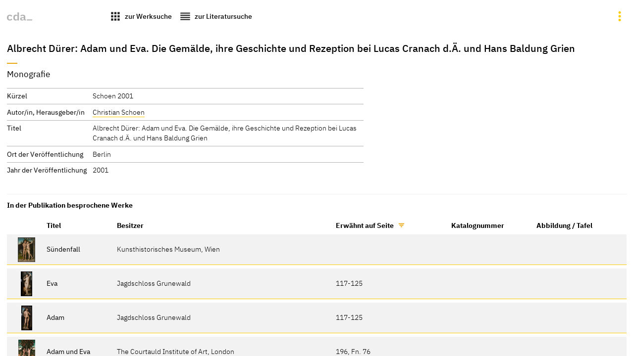

--- FILE ---
content_type: text/html
request_url: https://lucascranach.org/de/literature-1184
body_size: 3688
content:
<!doctype html> 
  <html lang="de">
    <head>
      <title>cda :: Gemälde :: Albrecht Dürer: Adam und Eva. Die Gemälde, ihre Geschichte und Rezeption bei Lucas Cranach d.Ä. und Hans Baldung Grien</title>
      
    <meta http-equiv="Content-Type" content="text/html; charset=utf-8">
    <meta name="viewport" content="width=device-width, initial-scale=1" />
    <meta property="og:title" content="Albrecht Dürer: Adam und Eva. Die Gemälde, ihre Geschichte und Rezeption bei Lucas Cranach d.Ä. und Hans Baldung Grien">
    <meta property="og:description" content="undefined, Schoen 2001, Christian Schoen">
    <meta property="og:url" content="https://lucascranach.org/de/literature-1184/">
    <meta property="og:image" content="">
    <meta property="og:type" content="website">
    <meta name="description" content="undefined, Schoen 2001, Christian Schoen">
    <meta property="article:published_time" content="2025-11-17 15:40 CET">
    <meta name="author" content="Cranach Digital Archive Team // TH Köln">
    
    <!-- Matomo -->
    <script>
      var _paq = window._paq = window._paq || [];
      /* tracker methods like "setCustomDimension" should be called before "trackPageView" */
      _paq.push(["setDocumentTitle", document.domain + "/" + document.title]);
      _paq.push(["setDomains", ["*.lucascranach.org"]]);
      _paq.push(["disableCookies"]);
      _paq.push(['trackPageView']);
      _paq.push(['enableLinkTracking']);
      (function() {
        var u="//lucascranach.org/matomo/";
        _paq.push(['setTrackerUrl', u+'matomo.php']);
        _paq.push(['setSiteId', '1']);
        var d=document, g=d.createElement('script'), s=d.getElementsByTagName('script')[0];
        g.async=true; g.src=u+'matomo.js'; s.parentNode.insertBefore(g,s);
      })();
    </script>
    <!-- End Matomo Code -->
  
  
      <link href="/artefacts/compiled-assets/main.css" rel="stylesheet">
      <link href="/artefacts/assets/images/favicon.svg" rel="icon" type="image/svg">
      
      <script>
        const objectData = {};
        objectData.langCode = "de";
        objectData.imageStack = false;
        objectData.baseUrl = "https://lucascranach.org/de";
        objectData.imageBaseUrl = false;
        objectData.env = "external";
        objectData.translations = false;
        objectData.asseturl = "/artefacts/assets";
        objectData.inventoryNumber = "1184";
        objectData.navigationObjects = false;
      </script>

    </head>
    <body>
      <div id="page">
      
    <nav class="main-navigation js-navigation">
      <div class="primary-navigation">
        
    <a class="button button--is-transparent cda-logo-wrap" href="https://lucascranach.org">
      <img class="cda-logo" style="height: 1.2em" src="/artefacts/assets/images/cda-logo-bw.svg" alt="CDA Logo">
    </a>
  
    <a class="button button--is-transparent" href="https://lucascranach.org/de/search?kind=works&loadLatestSearchConfiguration=true">
      <span class="button__icon button__icon--is-large icon has-interaction">apps</span>
      <span class="button__text button__text--is-important">zur Werksuche</span>
    </a>
  
    <a class="button button--is-transparent js-go-to-search" href="https://lucascranach.org/de/search?kind=literature_references&loadLatestSearchConfiguration=true">
      <span class="button__icon button__icon--is-large icon has-interaction">reorder</span>
      <span class="button__text button__text--is-important">zur Literatursuche</span>
    </a>
  
      </div>
      <div class="secondary-navigation">
        
        <div class="options js-options">
          
    <ul class="switcher lang-selector" data-state="inactive" data-component="base/interacting/switcher">
      <li class="switcher-item "><a class="lang-selector__item lang-selector__item--is-active" href="https://lucascranach.org/de/literature-1184/">DE</a></li>
      <li class="switcher-item "><a class="lang-selector__item " href="https://lucascranach.org/en/literature-1184/">EN</a></li>
    </ul>
  
          <button 
            class="button button--is-transparent button__icon button__icon--is-large icon 
            has-interaction options__trigger" data-state="inactive"></button>
        </div>
        <div class="search-result-navigation js-search-result-navigation"></div>
      </div>
    </nav>
  
        <section class="literature-page js-main-content">
          <div class="grid-wrapper">
            
  <header class="artefact-header">
    
    <h1 id="1184-mainTitle" class="title">Albrecht Dürer: Adam und Eva. Die Gemälde, ihre Geschichte und Rezeption bei Lucas Cranach d.Ä. und Hans Baldung Grien</h1>
    
  
    <h2 class="subtitle has-tight-separator">Monografie</h2>
  </header>
          </div>
          <div class="grid-wrapper">
            <div class="main-column">
              
    <dl class="definition-list is-grid is-loose">
      <dt class="definition-list__term">Kürzel</dt>
      <dd class="definition-list__definition">Schoen 2001</dd>
      <dt class="definition-list__term">Autor/in, Herausgeber/in</dt>
      <dd class="definition-list__definition"><a class="has-interaction is-stupid-link" href="https://lucascranach.org/de/intern/search?kind=literature_references&search_term=Christian+Schoen">Christian Schoen</a></dd>
      
      <dt class="definition-list__term">Titel</dt>
      <dd class="definition-list__definition">Albrecht Dürer: Adam und Eva. Die Gemälde, ihre Geschichte und Rezeption bei Lucas Cranach d.Ä. und Hans Baldung Grien</dd>
      
      
      
      
      
      
      
      <dt class="definition-list__term">Ort der Veröffentlichung</dt><dd class="definition-list__definition">Berlin</dd>
      
      <dt class="definition-list__term">Jahr der Veröffentlichung</dt><dd class="definition-list__definition">2001</dd>
      
      
      
      
      
      
      
    </dl>
  
            </div>
            <div class="marginal-content">
              <h3>In der Publikation besprochene Werke</h3>

              <div class="responsive-table-wrap">
                <table class="items-table sortable">
    <thead>
      <tr>
        <th></th>
        <th>Titel</th>
        <th>Besitzer</th>
        <th class="dir-u">Erwähnt auf Seite</th>
        <th>Katalognummer</th>
        <th>Abbildung / Tafel</th>
      </tr>
    </thead>
    <tbody>
      
    <tr class="related-item-row">
      <td class="related-item-image-field">
        <a href="https://lucascranach.org/de/AT_KHM_GG3523/">
          <figure class="related-item">
            <div class="related-item__image-holder">
              <img loading="lazy" src="https://lucascranach.org/imageserver-2022/AT_KHM_GG3523_FR357B/01_Overall/AT_KHM_GG3523_FR357B_2008-08-01_Overall-s.jpg" alt="Sündenfall">
            </div>
          </figure>
        </a>
      </td>
      <td class="related-item__title">Sündenfall</td>
      <td class="related-item__text">Kunsthistorisches Museum, Wien</td>
      <td></td>
      <td></td>
      <td></td>
    </tr>
    
    <tr class="related-item-row">
      <td class="related-item-image-field">
        <a href="https://lucascranach.org/de/DE_SPSG_GKI1184/">
          <figure class="related-item">
            <div class="related-item__image-holder">
              <img loading="lazy" src="https://lucascranach.org/imageserver-2022/DE_SPSG_GKI1184_FR198/01_Overall/DE_SPSG_GKI1184_FR198_2010-09_Overall-s.jpg" alt="Eva">
            </div>
          </figure>
        </a>
      </td>
      <td class="related-item__title">Eva</td>
      <td class="related-item__text">Jagdschloss Grunewald</td>
      <td>117-125</td>
      <td></td>
      <td></td>
    </tr>
    
    <tr class="related-item-row">
      <td class="related-item-image-field">
        <a href="https://lucascranach.org/de/DE_SPSG_GKI1195/">
          <figure class="related-item">
            <div class="related-item__image-holder">
              <img loading="lazy" src="https://lucascranach.org/imageserver-2022/DE_SPSG_GKI1195_FR198/01_Overall/DE_SPSG_GKI1195_FR198_Overall-s.jpg" alt="Adam">
            </div>
          </figure>
        </a>
      </td>
      <td class="related-item__title">Adam</td>
      <td class="related-item__text">Jagdschloss Grunewald</td>
      <td>117-125</td>
      <td></td>
      <td></td>
    </tr>
    
    <tr class="related-item-row">
      <td class="related-item-image-field">
        <a href="https://lucascranach.org/de/UK_CIA_P-1947-LF-77/">
          <figure class="related-item">
            <div class="related-item__image-holder">
              <img loading="lazy" src="https://lucascranach.org/imageserver-2022/UK_CIA_P-1947-LF-77_FR191/01_Overall/UK_CIA_P-1947-LF-77_FR191_Overall-s.jpg" alt="Adam und Eva">
            </div>
          </figure>
        </a>
      </td>
      <td class="related-item__title">Adam und Eva</td>
      <td class="related-item__text">The Courtauld Institute of Art, London</td>
      <td>196, Fn. 76</td>
      <td></td>
      <td></td>
    </tr>
    
    <tr class="related-item-row">
      <td class="related-item-image-field">
        <a href="https://lucascranach.org/de/PL_MNW_MOb588/">
          <figure class="related-item">
            <div class="related-item__image-holder">
              <img loading="lazy" src="https://lucascranach.org/imageserver-2022/PL_MNW_MOb588_FR044/01_Overall/PL_MNW_MOb588_FR044_2005-02_Overall-s.jpg" alt="Adam und Eva">
            </div>
          </figure>
        </a>
      </td>
      <td class="related-item__title">Adam und Eva</td>
      <td class="related-item__text">Muzeum Narodowe w Warszawie</td>
      <td>197-199</td>
      <td></td>
      <td></td>
    </tr>
    
    <tr class="related-item-row">
      <td class="related-item-image-field">
        <a href="https://lucascranach.org/de/IT_GdU_1458/">
          <figure class="related-item">
            <div class="related-item__image-holder">
              <img loading="lazy" src="https://lucascranach.org/imageserver-2022/IT_GdU_1458_FR194/01_Overall/IT_GdU_1458_FR194_2014_Overall-s.jpg" alt="Eva">
            </div>
          </figure>
        </a>
      </td>
      <td class="related-item__title">Eva</td>
      <td class="related-item__text">Galleria Uffizi, Firenze</td>
      <td>201-203</td>
      <td></td>
      <td>Figs. 38, 39</td>
    </tr>
    
    <tr class="related-item-row">
      <td class="related-item-image-field">
        <a href="https://lucascranach.org/de/IT_GdU_1459/">
          <figure class="related-item">
            <div class="related-item__image-holder">
              <img loading="lazy" src="https://lucascranach.org/imageserver-2022/IT_GdU_1459_FR194/01_Overall/IT_GdU_1459_FR194_2014_Overall-s.jpg" alt="Adam">
            </div>
          </figure>
        </a>
      </td>
      <td class="related-item__title">Adam</td>
      <td class="related-item__text">Galleria Uffizi, Firenze</td>
      <td>201-203</td>
      <td></td>
      <td>Figs. 38, 39</td>
    </tr>
    
    <tr class="related-item-row">
      <td class="related-item-image-field">
        <a href="https://lucascranach.org/de/DE_MKKM_113WKV/">
          <figure class="related-item">
            <div class="related-item__image-holder">
              <img loading="lazy" src="https://lucascranach.org/imageserver-2022/DE_MKKM_113WKV_FR199/01_Overall/DE_MKKM_113WKV_FR199_2007_Overall-s.jpg" alt="Adam und Eva">
            </div>
          </figure>
        </a>
      </td>
      <td class="related-item__title">Adam und Eva</td>
      <td class="related-item__text">LWL-Museum für Kunst und Kultur Münster</td>
      <td>205</td>
      <td></td>
      <td></td>
    </tr>
    
    <tr class="related-item-row">
      <td class="related-item-image-field">
        <a href="https://lucascranach.org/de/CZ_NGP_DO5380/">
          <figure class="related-item">
            <div class="related-item__image-holder">
              <img loading="lazy" src="https://lucascranach.org/imageserver-2022/CZ_NGP_DO5380_FR-none/01_Overall/CZ_NGP_DO5380_FR-none_2014-06_Overall-s.jpg" alt="Adam und Eva">
            </div>
          </figure>
        </a>
      </td>
      <td class="related-item__title">Adam und Eva</td>
      <td class="related-item__text">Národní galerie v Praze (Nationalgalerie Prag)</td>
      <td>206-207</td>
      <td></td>
      <td></td>
    </tr>
    
    </tbody>
    </table>
              </div>
            </div>
          </div>
        </section>

        <section class="final-words">
          <div class="foldable-block text-block">
            
          </div>
          <div class="text-block">
            
      <h2>Helfen Sie uns das Cranach Digital Archive zu verbessern.</h2>
      <p>Bitte kontaktieren Sie uns, wenn <a href="https://docs.google.com/forms/d/e/1FAIpQLSdtb8vAaRUZAZZUijLP099GFMm279HpbZBdVA5KZf5tnLZVCw/viewform?usp=pp_url&entry.810636170=%3Ci%3EAlbrecht%20D%C3%BCrer:%20Adam%20und%20Eva.%20Die%20Gem%C3%A4lde,%20ihre%20Geschichte%20und%20Rezeption%20bei%20Lucas%20Cranach%20d.%C3%84.%20und%20Hans%20Baldung%20Grien%3C/i%3E&entry.1357028798=https://lucascranach.org/de/literature-1184/" target="_blank">Sie einen Fehler bemerkt haben.</a></p>
    
          </div>
        </section>
          <footer class="main-footer">
          <p>© Stiftung Museum Kunstpalast, Düsseldorf / Technische Hochschule Köln, 2025</p>
          <p class="date">Erzeugt am 17.11.2025</p>
        </footer>

      </div>
      <script src="/artefacts/assets/scripts/openseadragon.min.js"></script>
      <script src="/artefacts/assets/scripts/main.js"></script>
      <script src="https://lucascranach.org/cranach-compare//scripts/cranach-collect.js"></script>
      <script src="/artefacts/assets/scripts/sortable.min.js"></script>
    </body>
  </html>

--- FILE ---
content_type: image/svg+xml
request_url: https://lucascranach.org/artefacts/assets/images/cda-logo-bw.svg
body_size: 1778
content:
<svg width="474" height="162" viewBox="0 0 474 162" fill="none" xmlns="http://www.w3.org/2000/svg">
<path d="M473.446 158.92H370.361V138H473.446V158.92Z" fill="black"/>
<path d="M354.496 158.923H338.388C325.073 158.923 317.557 151.621 316.268 139.809H315.194C311.114 153.554 298.873 161.5 281.692 161.5C259.571 161.5 245.182 149.044 245.182 128.212C245.182 105.877 261.719 94.7094 294.363 94.7094H313.906V87.4075C313.906 73.448 307.248 66.1462 292 66.1462C278.041 66.1462 270.095 72.1595 264.081 80.7499L248.404 67.4348C255.276 55.1934 270.739 45.5292 294.792 45.5292C323.785 45.5292 341.395 59.4886 341.395 86.1189V138H354.496V158.923ZM290.926 142.601C304.027 142.601 313.906 135.943 313.906 125.42V110.602H295.007C279.974 110.602 272.457 115.541 272.457 124.776V129.071C272.457 137.876 279.544 142.601 290.926 142.601Z" fill="black"/>
<path d="M195.932 158.923V140.38H194.428C187.415 153.695 178.321 161.5 161.355 161.5C136.013 161.5 119.047 142.601 119.047 103.515C119.047 64.4282 136.013 45.5293 161.355 45.5293C178.321 45.5293 187.415 51.3344 194.428 64.6496H195.932V0H223.421V158.923H195.932ZM172.952 139.594C185.408 139.594 195.932 133.581 195.932 120.91V86.119C195.932 73.4481 185.408 67.4348 172.952 67.4348C157.06 67.4348 147.825 77.9581 147.825 94.7094V112.32C147.825 129.071 157.06 139.594 172.952 139.594Z" fill="black"/>
<path d="M54.3344 161.5C20.4023 161.5 0 139.165 0 103.514C0 67.8642 20.617 45.5291 54.1197 45.5291C77.5286 45.5291 91.488 56.2671 98.7899 72.1594L77.5286 83.7565C73.6629 74.307 66.5758 67.8642 54.1197 67.8642C38.0126 67.8642 28.7779 78.1727 28.7779 94.2798V112.749C28.7779 128.641 37.7979 139.165 54.5492 139.165C67.6496 139.165 74.9515 132.507 79.891 122.628L100.508 134.87C92.9914 150.547 78.1729 161.5 54.3344 161.5Z" fill="black"/>
</svg>
